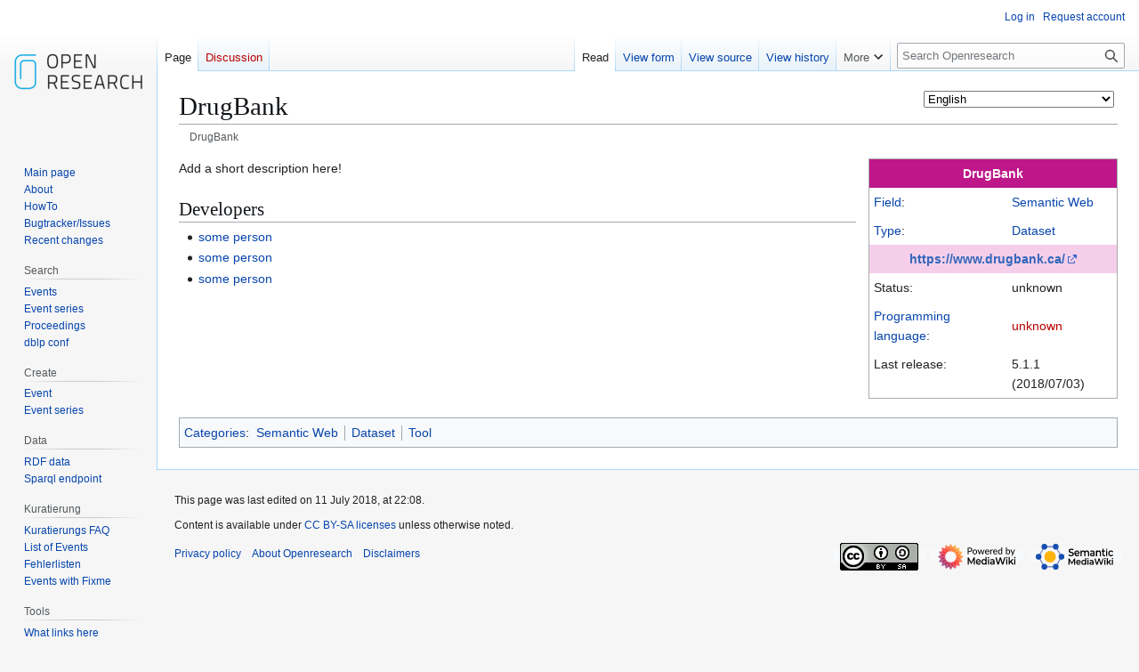

--- FILE ---
content_type: text/html; charset=UTF-8
request_url: https://www.openresearch.org/wiki/DrugBank
body_size: 14201
content:
<!DOCTYPE html>
<html class="client-nojs" lang="en" dir="ltr">
<head>
<meta charset="UTF-8">
<title>DrugBank - Openresearch</title>
<script>(function(){var className="client-js";var cookie=document.cookie.match(/(?:^|; )openresearchmwclientpreferences=([^;]+)/);if(cookie){cookie[1].split('%2C').forEach(function(pref){className=className.replace(new RegExp('(^| )'+pref.replace(/-clientpref-\w+$|[^\w-]+/g,'')+'-clientpref-\\w+( |$)'),'$1'+pref+'$2');});}document.documentElement.className=className;}());RLCONF={"wgBreakFrames":false,"wgSeparatorTransformTable":["",""],"wgDigitTransformTable":["",""],"wgDefaultDateFormat":"dmy","wgMonthNames":["","January","February","March","April","May","June","July","August","September","October","November","December"],"wgRequestId":"fb69ca438ab995d9d82fd58d","wgCanonicalNamespace":"","wgCanonicalSpecialPageName":false,"wgNamespaceNumber":0,"wgPageName":"DrugBank","wgTitle":"DrugBank","wgCurRevisionId":215701,"wgRevisionId":215701,"wgArticleId":36284,"wgIsArticle":true,"wgIsRedirect":false,"wgAction":"view","wgUserName":null,"wgUserGroups":["*"],"wgCategories":["Semantic Web","Dataset","Tool"],"wgPageViewLanguage":"en","wgPageContentLanguage":"en","wgPageContentModel":"wikitext","wgRelevantPageName":"DrugBank","wgRelevantArticleId":36284,"wgIsProbablyEditable":false,"wgRelevantPageIsProbablyEditable":false,"wgRestrictionEdit":[],"wgRestrictionMove":[],"wgCargoDefaultQueryLimit":100,"wgCargoMapClusteringMinimum":80,"wgCargoMonthNamesShort":["Jan","Feb","Mar","Apr","May","Jun","Jul","Aug","Sep","Oct","Nov","Dec"],"wgPageFormsTargetName":null,"wgPageFormsAutocompleteValues":[],"wgPageFormsAutocompleteOnAllChars":false,"wgPageFormsFieldProperties":[],"wgPageFormsCargoFields":[],"wgPageFormsDependentFields":[],"wgPageFormsCalendarValues":[],"wgPageFormsCalendarParams":[],"wgPageFormsCalendarHTML":null,"wgPageFormsGridValues":[],"wgPageFormsGridParams":[],"wgPageFormsContLangYes":null,"wgPageFormsContLangNo":null,"wgPageFormsContLangMonths":[],"wgPageFormsHeightForMinimizingInstances":800,"wgPageFormsDelayReload":false,"wgPageFormsShowOnSelect":[],"wgPageFormsScriptPath":"/mediawiki/extensions/PageForms","edgValues":[],"wgPageFormsEDSettings":null,"wgAmericanDates":false,"srfFilteredConfig":null,"egMapsScriptPath":"/mediawiki/extensions/Maps/","egMapsDebugJS":false,"egMapsAvailableServices":["leaflet","googlemaps3"],"egMapsLeafletLayersApiKeys":{"MapBox":"","MapQuestOpen":"","Thunderforest":"","GeoportailFrance":""}};
RLSTATE={"site.styles":"ready","user.styles":"ready","user":"ready","user.options":"loading","ext.smw.factbox.styles":"ready","skins.vector.styles.legacy":"ready","ext.srf.styles":"ready"};RLPAGEMODULES=["ext.smw.styles","smw.entityexaminer","ext.smw.factbox","site","mediawiki.page.ready","skins.vector.legacy.js","ext.languageSelector","ext.smw.purge"];</script>
<script>(RLQ=window.RLQ||[]).push(function(){mw.loader.impl(function(){return["user.options@12s5i",function($,jQuery,require,module){mw.user.tokens.set({"patrolToken":"+\\","watchToken":"+\\","csrfToken":"+\\"});
}];});});</script>
<link rel="stylesheet" href="/mediawiki/load.php?lang=en&amp;modules=ext.smw.factbox.styles%7Cext.srf.styles%7Cskins.vector.styles.legacy&amp;only=styles&amp;skin=vector">
<script async="" src="/mediawiki/load.php?lang=en&amp;modules=startup&amp;only=scripts&amp;raw=1&amp;skin=vector"></script>
<style>#mw-indicator-mw-helplink {display:none;}</style>
<meta name="ResourceLoaderDynamicStyles" content="">
<link rel="stylesheet" href="/mediawiki/load.php?lang=en&amp;modules=site.styles&amp;only=styles&amp;skin=vector">
<meta name="generator" content="MediaWiki 1.43.6">
<meta name="robots" content="max-image-preview:standard">
<meta name="format-detection" content="telephone=no">
<meta name="viewport" content="width=1120">
<link rel="alternate" type="application/rdf+xml" title="DrugBank" href="/mediawiki/index.php?title=Special:ExportRDF&amp;xmlmime=rdf">
<link rel="search" type="application/opensearchdescription+xml" href="/mediawiki/rest.php/v1/search" title="Openresearch (en)">
<link rel="EditURI" type="application/rsd+xml" href="https://www.openresearch.org/mediawiki/api.php?action=rsd">
<link rel="license" href="https://creativecommons.org/licenses/by-sa/2.0/de/">
<link rel="alternate" type="application/atom+xml" title="Openresearch Atom feed" href="/mediawiki/index.php?title=Special:RecentChanges&amp;feed=atom">
</head>
<body class="skin-vector-legacy mediawiki ltr sitedir-ltr mw-hide-empty-elt ns-0 ns-subject page-DrugBank rootpage-DrugBank skin-vector action-view"><div id="mw-page-base" class="noprint"></div>
<div id="mw-head-base" class="noprint"></div>
<div id="content" class="mw-body" role="main">
	<a id="top"></a>
	<div id="siteNotice"></div>
	<div class="mw-indicators">
	<div id="mw-indicator-languageselector" class="mw-indicator"><span id="languageselector-box-1" class="languageselector " style=""><form name="languageselector-form-1" id="languageselector-form-1" method="get" action="/mediawiki/index.php" style="display:inline;"><input type="hidden" value="DrugBank" name="title"><select name="setlang" id="languageselector-select-1" style=""><option value="aae">Arbërisht</option><option value="ab">аԥсшәа</option><option value="abs">bahasa ambon</option><option value="ace">Acèh</option><option value="acf">Kwéyòl Sent Lisi</option><option value="acm">عراقي</option><option value="ady">адыгабзэ</option><option value="ady-cyrl">адыгабзэ</option><option value="aeb">تونسي / Tûnsî</option><option value="aeb-arab">تونسي</option><option value="aeb-latn">Tûnsî</option><option value="af">Afrikaans</option><option value="aln">Gegë</option><option value="alt">алтай тил</option><option value="am">አማርኛ</option><option value="ami">Pangcah</option><option value="an">aragonés</option><option value="ang">Ænglisc</option><option value="ann">Obolo</option><option value="anp">अंगिका</option><option value="apc">شامي</option><option value="ar">العربية</option><option value="arc">ܐܪܡܝܐ</option><option value="arn">mapudungun</option><option value="arq">جازايرية</option><option value="ary">الدارجة</option><option value="arz">مصرى</option><option value="as">অসমীয়া</option><option value="ase">American sign language</option><option value="ast">asturianu</option><option value="atj">Atikamekw</option><option value="av">авар</option><option value="avk">Kotava</option><option value="awa">अवधी</option><option value="ay">Aymar aru</option><option value="az">azərbaycanca</option><option value="azb">تۆرکجه</option><option value="ba">башҡортса</option><option value="ban">Basa Bali</option><option value="ban-bali">ᬩᬲᬩᬮᬶ</option><option value="bar">Boarisch</option><option value="bbc">Batak Toba</option><option value="bbc-latn">Batak Toba</option><option value="bcc">جهلسری بلوچی</option><option value="bci">wawle</option><option value="bcl">Bikol Central</option><option value="bdr">Bajau Sama</option><option value="be">беларуская</option><option value="be-tarask">беларуская (тарашкевіца)</option><option value="bew">Betawi</option><option value="bg">български</option><option value="bgc">हरियाणवी</option><option value="bgn">روچ کپتین بلوچی</option><option value="bh">भोजपुरी</option><option value="bho">भोजपुरी</option><option value="bi">Bislama</option><option value="bjn">Banjar</option><option value="blk">ပအိုဝ်ႏဘာႏသာႏ</option><option value="bm">bamanankan</option><option value="bn">বাংলা</option><option value="bo">བོད་ཡིག</option><option value="bpy">বিষ্ণুপ্রিয়া মণিপুরী</option><option value="bqi">بختیاری</option><option value="br">brezhoneg</option><option value="brh">Bráhuí</option><option value="bs">bosanski</option><option value="btm">Batak Mandailing</option><option value="bto">Iriga Bicolano</option><option value="bug">Basa Ugi</option><option value="bxr">буряад</option><option value="ca">català</option><option value="cbk-zam">Chavacano de Zamboanga</option><option value="ccp">𑄌𑄋𑄴𑄟𑄳𑄦</option><option value="cdo">閩東語 / Mìng-dĕ̤ng-ngṳ̄</option><option value="ce">нохчийн</option><option value="ceb">Cebuano</option><option value="ch">Chamoru</option><option value="chn">chinuk wawa</option><option value="chr">ᏣᎳᎩ</option><option value="chy">Tsetsêhestâhese</option><option value="ckb">کوردی</option><option value="co">corsu</option><option value="cps">Capiceño</option><option value="cpx">莆仙語 / Pó-sing-gṳ̂</option><option value="cpx-hans">莆仙语（简体）</option><option value="cpx-hant">莆仙語（繁體）</option><option value="cr">Nēhiyawēwin / ᓀᐦᐃᔭᐍᐏᐣ</option><option value="crh">qırımtatarca</option><option value="crh-cyrl">къырымтатарджа (Кирилл)</option><option value="crh-latn">qırımtatarca (Latin)</option><option value="crh-ro">tatarşa</option><option value="cs">čeština</option><option value="csb">kaszëbsczi</option><option value="cu">словѣньскъ / ⰔⰎⰑⰂⰡⰐⰠⰔⰍⰟ</option><option value="cv">чӑвашла</option><option value="cy">Cymraeg</option><option value="da">dansk</option><option value="dag">dagbanli</option><option value="de">Deutsch</option><option value="de-at">Österreichisches Deutsch</option><option value="de-ch">Schweizer Hochdeutsch</option><option value="de-formal">Deutsch (Sie-Form)</option><option value="dga">Dagaare</option><option value="din">Thuɔŋjäŋ</option><option value="diq">Zazaki</option><option value="dsb">dolnoserbski</option><option value="dtp">Kadazandusun</option><option value="dty">डोटेली</option><option value="dua">Duálá</option><option value="dv">ދިވެހިބަސް</option><option value="dz">ཇོང་ཁ</option><option value="ee">eʋegbe</option><option value="efi">Efịk</option><option value="egl">emiliàn e rumagnòl</option><option value="el">Ελληνικά</option><option value="eml">emiliàn e rumagnòl</option><option value="en" selected="">English</option><option value="en-ca">Canadian English</option><option value="en-gb">British English</option><option value="eo">Esperanto</option><option value="es">español</option><option value="es-formal">español (formal)</option><option value="et">eesti</option><option value="eu">euskara</option><option value="ext">estremeñu</option><option value="fa">فارسی</option><option value="fat">mfantse</option><option value="ff">Fulfulde</option><option value="fi">suomi</option><option value="fit">meänkieli</option><option value="fj">Na Vosa Vakaviti</option><option value="fo">føroyskt</option><option value="fon">fɔ̀ngbè</option><option value="fr">français</option><option value="frc">français cadien</option><option value="frp">arpetan</option><option value="frr">Nordfriisk</option><option value="fur">furlan</option><option value="fy">Frysk</option><option value="ga">Gaeilge</option><option value="gaa">Ga</option><option value="gag">Gagauz</option><option value="gan">贛語</option><option value="gan-hans">赣语（简体）</option><option value="gan-hant">贛語（繁體）</option><option value="gcf">kréyòl Gwadloup</option><option value="gcr">kriyòl gwiyannen</option><option value="gd">Gàidhlig</option><option value="gl">galego</option><option value="gld">на̄ни</option><option value="glk">گیلکی</option><option value="gn">Avañe'ẽ</option><option value="gom">गोंयची कोंकणी / Gõychi Konknni</option><option value="gom-deva">गोंयची कोंकणी</option><option value="gom-latn">Gõychi Konknni</option><option value="gor">Bahasa Hulontalo</option><option value="got">𐌲𐌿𐍄𐌹𐍃𐌺</option><option value="gpe">Ghanaian Pidgin</option><option value="grc">Ἀρχαία ἑλληνικὴ</option><option value="gsw">Alemannisch</option><option value="gu">ગુજરાતી</option><option value="guc">wayuunaiki</option><option value="gur">farefare</option><option value="guw">gungbe</option><option value="gv">Gaelg</option><option value="ha">Hausa</option><option value="hak">客家語 / Hak-kâ-ngî</option><option value="hak-hans">客家语（简体）</option><option value="hak-hant">客家語（繁體）</option><option value="hak-latn">Hak-kâ-ngî (Pha̍k-fa-sṳ)</option><option value="haw">Hawaiʻi</option><option value="he">עברית</option><option value="hi">हिन्दी</option><option value="hif">Fiji Hindi</option><option value="hif-latn">Fiji Hindi</option><option value="hil">Ilonggo</option><option value="hno">ہندکو</option><option value="hr">hrvatski</option><option value="hrx">Hunsrik</option><option value="hsb">hornjoserbsce</option><option value="hsn">湘語</option><option value="ht">Kreyòl ayisyen</option><option value="hu">magyar</option><option value="hu-formal">magyar (formal)</option><option value="hy">հայերեն</option><option value="hyw">Արեւմտահայերէն</option><option value="ia">interlingua</option><option value="iba">Jaku Iban</option><option value="ibb">ibibio</option><option value="id">Bahasa Indonesia</option><option value="ie">Interlingue</option><option value="ig">Igbo</option><option value="igl">Igala</option><option value="ii">ꆇꉙ</option><option value="ik">Iñupiatun</option><option value="ike-cans">ᐃᓄᒃᑎᑐᑦ</option><option value="ike-latn">inuktitut</option><option value="ilo">Ilokano</option><option value="inh">гӀалгӀай</option><option value="io">Ido</option><option value="is">íslenska</option><option value="isv-cyrl">меджусловјанскы</option><option value="isv-latn">medžuslovjansky</option><option value="it">italiano</option><option value="iu">ᐃᓄᒃᑎᑐᑦ / inuktitut</option><option value="ja">日本語</option><option value="jam">Patois</option><option value="jbo">la .lojban.</option><option value="jut">jysk</option><option value="jv">Jawa</option><option value="ka">ქართული</option><option value="kaa">Qaraqalpaqsha</option><option value="kab">Taqbaylit</option><option value="kai">Karai-karai</option><option value="kbd">адыгэбзэ</option><option value="kbd-cyrl">адыгэбзэ</option><option value="kbp">Kabɩyɛ</option><option value="kcg">Tyap</option><option value="kea">kabuverdianu</option><option value="kg">Kongo</option><option value="kge">Kumoring</option><option value="khw">کھوار</option><option value="ki">Gĩkũyũ</option><option value="kiu">Kırmancki</option><option value="kjh">хакас</option><option value="kjp">ဖၠုံလိက်</option><option value="kk">қазақша</option><option value="kk-arab">قازاقشا (تٴوتە)</option><option value="kk-cn">قازاقشا (جۇنگو)</option><option value="kk-cyrl">қазақша (кирил)</option><option value="kk-kz">қазақша (Қазақстан)</option><option value="kk-latn">qazaqşa (latın)</option><option value="kk-tr">qazaqşa (Türkïya)</option><option value="kl">kalaallisut</option><option value="km">ភាសាខ្មែរ</option><option value="kn">ಕನ್ನಡ</option><option value="knc">Yerwa Kanuri</option><option value="ko">한국어</option><option value="ko-kp">조선말</option><option value="koi">перем коми</option><option value="kr">kanuri</option><option value="krc">къарачай-малкъар</option><option value="kri">Krio</option><option value="krj">Kinaray-a</option><option value="krl">karjal</option><option value="ks">कॉशुर / کٲشُر</option><option value="ks-arab">کٲشُر</option><option value="ks-deva">कॉशुर</option><option value="ksh">Ripoarisch</option><option value="ksw">စှီၤ</option><option value="ku">kurdî</option><option value="ku-arab">کوردی (عەرەبی)</option><option value="ku-latn">kurdî (latînî)</option><option value="kum">къумукъ</option><option value="kus">Kʋsaal</option><option value="kv">коми</option><option value="kw">kernowek</option><option value="ky">кыргызча</option><option value="la">Latina</option><option value="lad">Ladino</option><option value="lb">Lëtzebuergesch</option><option value="lbe">лакку</option><option value="lez">лезги</option><option value="lfn">Lingua Franca Nova</option><option value="lg">Luganda</option><option value="li">Limburgs</option><option value="lij">Ligure</option><option value="liv">Līvõ kēļ</option><option value="lki">لەکی</option><option value="lld">Ladin</option><option value="lmo">lombard</option><option value="ln">lingála</option><option value="lo">ລາວ</option><option value="loz">Silozi</option><option value="lrc">لۊری شومالی</option><option value="lt">lietuvių</option><option value="ltg">latgaļu</option><option value="lua">ciluba</option><option value="lus">Mizo ţawng</option><option value="luz">لئری دوٙمینی</option><option value="lv">latviešu</option><option value="lzh">文言</option><option value="lzz">Lazuri</option><option value="mad">Madhurâ</option><option value="mag">मगही</option><option value="mai">मैथिली</option><option value="map-bms">Basa Banyumasan</option><option value="mdf">мокшень</option><option value="mg">Malagasy</option><option value="mhr">олык марий</option><option value="mi">Māori</option><option value="min">Minangkabau</option><option value="mk">македонски</option><option value="ml">മലയാളം</option><option value="mn">монгол</option><option value="mnc">manju gisun</option><option value="mnc-latn">manju gisun</option><option value="mnc-mong">ᠮᠠᠨᠵᡠ ᡤᡳᠰᡠᠨ</option><option value="mni">ꯃꯤꯇꯩ ꯂꯣꯟ</option><option value="mnw">ဘာသာမန်</option><option value="mo">молдовеняскэ</option><option value="mos">moore</option><option value="mr">मराठी</option><option value="mrh">Mara</option><option value="mrj">кырык мары</option><option value="ms">Bahasa Melayu</option><option value="ms-arab">بهاس ملايو</option><option value="mt">Malti</option><option value="mui">Baso Palembang</option><option value="mwl">Mirandés</option><option value="my">မြန်မာဘာသာ</option><option value="myv">эрзянь</option><option value="mzn">مازِرونی</option><option value="na">Dorerin Naoero</option><option value="nah">Nāhuatl</option><option value="nan">閩南語 / Bân-lâm-gú</option><option value="nan-hant">閩南語（傳統漢字）</option><option value="nan-latn-pehoeji">Bân-lâm-gú (Pe̍h-ōe-jī)</option><option value="nan-latn-tailo">Bân-lâm-gú (Tâi-lô)</option><option value="nap">Napulitano</option><option value="nb">norsk bokmål</option><option value="nds">Plattdüütsch</option><option value="nds-nl">Nedersaksies</option><option value="ne">नेपाली</option><option value="new">नेपाल भाषा</option><option value="nia">Li Niha</option><option value="nit">కొలామి</option><option value="niu">Niuē</option><option value="nl">Nederlands</option><option value="nl-informal">Nederlands (informeel)</option><option value="nmz">nawdm</option><option value="nn">norsk nynorsk</option><option value="nod">ᨣᩤᩴᨾᩮᩬᩥᨦ</option><option value="nog">ногайша</option><option value="nov">Novial</option><option value="nqo">ߒߞߏ</option><option value="nr">isiNdebele seSewula</option><option value="nrm">Nouormand</option><option value="nso">Sesotho sa Leboa</option><option value="nup">Nupe</option><option value="nv">Diné bizaad</option><option value="ny">Chi-Chewa</option><option value="nyn">runyankore</option><option value="nyo">Orunyoro</option><option value="nys">Nyunga</option><option value="oc">occitan</option><option value="ojb">Ojibwemowin</option><option value="olo">livvinkarjala</option><option value="om">Oromoo</option><option value="or">ଓଡ଼ିଆ</option><option value="os">ирон</option><option value="pa">ਪੰਜਾਬੀ</option><option value="pag">Pangasinan</option><option value="pam">Kapampangan</option><option value="pap">Papiamentu</option><option value="pcd">Picard</option><option value="pcm">Naijá</option><option value="pdc">Deitsch</option><option value="pdt">Plautdietsch</option><option value="pfl">Pälzisch</option><option value="pi">पालि</option><option value="pih">Norfuk / Pitkern</option><option value="pl">polski</option><option value="pms">Piemontèis</option><option value="pnb">پنجابی</option><option value="pnt">Ποντιακά</option><option value="prg">prūsiskan</option><option value="ps">پښتو</option><option value="pt">português</option><option value="pt-br">português do Brasil</option><option value="pwn">pinayuanan</option><option value="qu">Runa Simi</option><option value="qug">Runa shimi</option><option value="rgn">Rumagnôl</option><option value="rif">Tarifit</option><option value="rki">ရခိုင်</option><option value="rm">rumantsch</option><option value="rmc">romaňi čhib</option><option value="rmy">romani čhib</option><option value="rn">ikirundi</option><option value="ro">română</option><option value="roa-tara">tarandíne</option><option value="rsk">руски</option><option value="ru">русский</option><option value="rue">русиньскый</option><option value="rup">armãneashti</option><option value="ruq">Vlăheşte</option><option value="ruq-cyrl">Влахесте</option><option value="ruq-latn">Vlăheşte</option><option value="rut">мыхаӀбишды</option><option value="rw">Ikinyarwanda</option><option value="ryu">うちなーぐち</option><option value="sa">संस्कृतम्</option><option value="sah">саха тыла</option><option value="sat">ᱥᱟᱱᱛᱟᱲᱤ</option><option value="sc">sardu</option><option value="scn">sicilianu</option><option value="sco">Scots</option><option value="sd">سنڌي</option><option value="sdc">Sassaresu</option><option value="sdh">کوردی خوارگ</option><option value="se">davvisámegiella</option><option value="se-fi">davvisámegiella (Suoma bealde)</option><option value="se-no">davvisámegiella (Norgga bealde)</option><option value="se-se">davvisámegiella (Ruoŧa bealde)</option><option value="sei">Cmique Itom</option><option value="ses">Koyraboro Senni</option><option value="sg">Sängö</option><option value="sgs">žemaitėška</option><option value="sh">srpskohrvatski / српскохрватски</option><option value="sh-cyrl">српскохрватски (ћирилица)</option><option value="sh-latn">srpskohrvatski (latinica)</option><option value="shi">Taclḥit</option><option value="shn">ၽႃႇသႃႇတႆး </option><option value="shy">tacawit</option><option value="shy-latn">tacawit</option><option value="si">සිංහල</option><option value="sjd">кӣллт са̄мь кӣлл</option><option value="sje">bidumsámegiella</option><option value="sk">slovenčina</option><option value="skr">سرائیکی</option><option value="skr-arab">سرائیکی</option><option value="sl">slovenščina</option><option value="sli">Schläsch</option><option value="sm">Gagana Samoa</option><option value="sma">åarjelsaemien</option><option value="smn">anarâškielâ</option><option value="sms">nuõrttsääʹmǩiõll</option><option value="sn">chiShona</option><option value="so">Soomaaliga</option><option value="sq">shqip</option><option value="sr">српски / srpski</option><option value="sr-ec">српски (ћирилица)</option><option value="sr-el">srpski (latinica)</option><option value="srn">Sranantongo</option><option value="sro">sardu campidanesu</option><option value="ss">SiSwati</option><option value="st">Sesotho</option><option value="stq">Seeltersk</option><option value="sty">себертатар</option><option value="su">Sunda</option><option value="sv">svenska</option><option value="sw">Kiswahili</option><option value="syl">ꠍꠤꠟꠐꠤ</option><option value="szl">ślůnski</option><option value="szy">Sakizaya</option><option value="ta">தமிழ்</option><option value="tay">Tayal</option><option value="tcy">ತುಳು</option><option value="tdd">ᥖᥭᥰ ᥖᥬᥲ ᥑᥨᥒᥰ</option><option value="te">తెలుగు</option><option value="tet">tetun</option><option value="tg">тоҷикӣ</option><option value="tg-cyrl">тоҷикӣ</option><option value="tg-latn">tojikī</option><option value="th">ไทย</option><option value="ti">ትግርኛ</option><option value="tig">ትግሬ</option><option value="tk">Türkmençe</option><option value="tl">Tagalog</option><option value="tly">tolışi</option><option value="tn">Setswana</option><option value="to">lea faka-Tonga</option><option value="tok">toki pona</option><option value="tpi">Tok Pisin</option><option value="tr">Türkçe</option><option value="tru">Ṫuroyo</option><option value="trv">Seediq</option><option value="ts">Xitsonga</option><option value="tt">татарча / tatarça</option><option value="tt-cyrl">татарча</option><option value="tt-latn">tatarça</option><option value="ttj">Orutooro</option><option value="tum">chiTumbuka</option><option value="tw">Twi</option><option value="ty">reo tahiti</option><option value="tyv">тыва дыл</option><option value="tzm">ⵜⴰⵎⴰⵣⵉⵖⵜ</option><option value="udm">удмурт</option><option value="ug">ئۇيغۇرچە / Uyghurche</option><option value="ug-arab">ئۇيغۇرچە</option><option value="ug-latn">Uyghurche</option><option value="uk">українська</option><option value="ur">اردو</option><option value="uz">oʻzbekcha / ўзбекча</option><option value="ve">Tshivenda</option><option value="vec">vèneto</option><option value="vep">vepsän kel’</option><option value="vi">Tiếng Việt</option><option value="vls">West-Vlams</option><option value="vmf">Mainfränkisch</option><option value="vmw">emakhuwa</option><option value="vo">Volapük</option><option value="vot">Vaďďa</option><option value="vro">võro</option><option value="wa">walon</option><option value="wal">wolaytta</option><option value="war">Winaray</option><option value="wls">Fakaʻuvea</option><option value="wo">Wolof</option><option value="wuu">吴语</option><option value="wuu-hans">吴语（简体）</option><option value="wuu-hant">吳語（正體）</option><option value="xal">хальмг</option><option value="xh">isiXhosa</option><option value="xmf">მარგალური</option><option value="xsy">saisiyat</option><option value="yi">ייִדיש</option><option value="yo">Yorùbá</option><option value="yrl">Nhẽẽgatú</option><option value="yue">粵語</option><option value="yue-hans">粵语（简体）</option><option value="yue-hant">粵語（繁體）</option><option value="za">Vahcuengh</option><option value="zea">Zeêuws</option><option value="zgh">ⵜⴰⵎⴰⵣⵉⵖⵜ ⵜⴰⵏⴰⵡⴰⵢⵜ</option><option value="zh">中文</option><option value="zh-cn">中文（中国大陆）</option><option value="zh-hans">中文（简体）</option><option value="zh-hant">中文（繁體）</option><option value="zh-hk">中文（香港）</option><option value="zh-mo">中文（澳門）</option><option value="zh-my">中文（马来西亚）</option><option value="zh-sg">中文（新加坡）</option><option value="zh-tw">中文（臺灣）</option><option value="zu">isiZulu</option></select><input id="languageselector-commit-1" style="" type="submit" value="set"></form></span></div>
	<div id="mw-indicator-smw-entity-examiner" class="mw-indicator"><div class="smw-entity-examiner smw-indicator-vertical-bar-loader" data-subject="DrugBank#0##" data-dir="ltr" data-uselang="" title="Running an examiner in the background"></div></div>
	</div>
	<h1 id="firstHeading" class="firstHeading mw-first-heading"><span class="mw-page-title-main">DrugBank</span></h1>
	<div id="bodyContent" class="vector-body">
		<div id="siteSub" class="noprint">From Openresearch</div>
		<div id="contentSub"><div id="mw-content-subtitle"><div class="subpages"><div id="breadcrumbs2"><span id="breadcrumbs2-currentitle">DrugBank</span></div></div></div></div>
		<div id="contentSub2"></div>
		
		<div id="jump-to-nav"></div>
		<a class="mw-jump-link" href="#mw-head">Jump to navigation</a>
		<a class="mw-jump-link" href="#searchInput">Jump to search</a>
		<div id="mw-content-text" class="mw-body-content"><div class="mw-content-ltr mw-parser-output" lang="en" dir="ltr"><table cellspacing="0" cellpadding="5" style="position:relative; margin: 0 0 0.5em 1em; border-collapse: collapse; border: 1px solid #aaa; background: #fff; float: right; clear: right; width: 20em">
<tbody><tr>
<th colspan="2" style="background: #bd1789; color: white"><a class="mw-selflink selflink">DrugBank</a>
</th></tr>


<tr>
<td style="vertical-align: top;"><a href="/wiki/Category:Science" title="Category:Science">Field</a>:
</td>
<td><a href="/wiki/Category:Semantic_Web" title="Category:Semantic Web">Semantic Web</a>
</td></tr>
<tr>
<td style="vertical-align: top;"><a href="/wiki/Category:Tool" title="Category:Tool">Type</a>:
</td>
<td><a href="/wiki/Category:Dataset" title="Category:Dataset">Dataset</a>
</td></tr>
<tr>
<th colspan="2" style="text-align: center; background: #F5CFE9"><a rel="nofollow" class="external text" href="http://https://www.drugbank.ca/">https://www.drugbank.ca/</a>
</th></tr>
<tr>
<td style="vertical-align: top;">Status:
</td>
<td>unknown
</td></tr>
<tr>
<td style="vertical-align: top;"><a href="/wiki/Category:Programming_language" title="Category:Programming language">Programming language</a>:
</td>
<td><a href="/mediawiki/index.php?title=Unknown&amp;action=edit&amp;redlink=1" class="new" title="Unknown (page does not exist)">unknown</a>
</td></tr>
<tr>
<td style="vertical-align: top;">Last&#160;release:
</td>
<td>5.1.1 (2018/07/03)
</td></tr>















</tbody></table>
<p>Add a short description here!
</p>
<h2><span class="mw-headline" id="Developers">Developers</span></h2>
<ul><li><a href="/wiki/Some_person" title="Some person">some person</a></li>
<li><a href="/wiki/Some_person" title="Some person">some person</a></li>
<li><a href="/wiki/Some_person" title="Some person">some person</a></li></ul>
<!-- 
NewPP limit report
Cached time: 20260117144732
Cache expiry: 86400
Reduced expiry: false
Complications: []
[SMW] In‐text annotation parser time: 0.022 seconds
CPU time usage: 0.031 seconds
Real time usage: 0.055 seconds
Preprocessor visited node count: 135/1000000
Post‐expand include size: 1933/2097152 bytes
Template argument size: 606/2097152 bytes
Highest expansion depth: 7/100
Expensive parser function count: 0/100
Unstrip recursion depth: 0/20
Unstrip post‐expand size: 0/5000000 bytes
-->
<!--
Transclusion expansion time report (%,ms,calls,template)
100.00%   14.519      1 Template:Tool
100.00%   14.519      1 -total
 22.09%    3.207      1 Template:Tablesection
 20.95%    3.041      5 Template:Tablerow
-->

<!-- Saved in parser cache with key openresearch:pcache:idhash:36284-0!canonical and timestamp 20260117144732 and revision id 215701. Rendering was triggered because: page-view
 -->
</div>
<div class="printfooter" data-nosnippet="">Retrieved from "<a dir="ltr" href="https://www.openresearch.org/mediawiki/index.php?title=DrugBank&amp;oldid=215701">https://www.openresearch.org/mediawiki/index.php?title=DrugBank&amp;oldid=215701</a>"</div></div>
		<div id="catlinks" class="catlinks" data-mw="interface"><div id="mw-normal-catlinks" class="mw-normal-catlinks"><a href="/wiki/Special:Categories" title="Special:Categories">Categories</a>: <ul><li><a href="/wiki/Category:Semantic_Web" title="Category:Semantic Web">Semantic Web</a></li><li><a href="/wiki/Category:Dataset" title="Category:Dataset">Dataset</a></li><li><a href="/wiki/Category:Tool" title="Category:Tool">Tool</a></li></ul></div></div>
	</div>
</div>

<div id="mw-navigation">
	<h2>Navigation menu</h2>
	<div id="mw-head">
		
<nav id="p-personal" class="mw-portlet mw-portlet-personal vector-user-menu-legacy vector-menu" aria-labelledby="p-personal-label"  >
	<h3
		id="p-personal-label"
		
		class="vector-menu-heading "
	>
		<span class="vector-menu-heading-label">Personal tools</span>
	</h3>
	<div class="vector-menu-content">
		
		<ul class="vector-menu-content-list">
			
			<li id="pt-login" class="mw-list-item"><a href="/mediawiki/index.php?title=Special:UserLogin&amp;returnto=DrugBank" title="You are encouraged to log in; however, it is not mandatory [o]" accesskey="o"><span>Log in</span></a></li><li id="pt-createaccount" class="mw-list-item"><a href="/wiki/Special:RequestAccount" title="You are encouraged to create an account and log in; however, it is not mandatory"><span>Request account</span></a></li>
		</ul>
		
	</div>
</nav>

		<div id="left-navigation">
			
<nav id="p-namespaces" class="mw-portlet mw-portlet-namespaces vector-menu-tabs vector-menu-tabs-legacy vector-menu" aria-labelledby="p-namespaces-label"  >
	<h3
		id="p-namespaces-label"
		
		class="vector-menu-heading "
	>
		<span class="vector-menu-heading-label">Namespaces</span>
	</h3>
	<div class="vector-menu-content">
		
		<ul class="vector-menu-content-list">
			
			<li id="ca-nstab-main" class="selected mw-list-item"><a href="/wiki/DrugBank" title="View the content page [c]" accesskey="c"><span>Page</span></a></li><li id="ca-talk" class="new mw-list-item"><a href="/mediawiki/index.php?title=Talk:DrugBank&amp;action=edit&amp;redlink=1" rel="discussion" class="new" title="Discussion about the content page (page does not exist) [t]" accesskey="t"><span>Discussion</span></a></li>
		</ul>
		
	</div>
</nav>

			
<nav id="p-variants" class="mw-portlet mw-portlet-variants emptyPortlet vector-menu-dropdown vector-menu" aria-labelledby="p-variants-label"  >
	<input type="checkbox"
		id="p-variants-checkbox"
		role="button"
		aria-haspopup="true"
		data-event-name="ui.dropdown-p-variants"
		class="vector-menu-checkbox"
		aria-labelledby="p-variants-label"
	>
	<label
		id="p-variants-label"
		
		class="vector-menu-heading "
	>
		<span class="vector-menu-heading-label">English</span>
	</label>
	<div class="vector-menu-content">
		
		<ul class="vector-menu-content-list">
			
			
		</ul>
		
	</div>
</nav>

		</div>
		<div id="right-navigation">
			
<nav id="p-views" class="mw-portlet mw-portlet-views vector-menu-tabs vector-menu-tabs-legacy vector-menu" aria-labelledby="p-views-label"  >
	<h3
		id="p-views-label"
		
		class="vector-menu-heading "
	>
		<span class="vector-menu-heading-label">Views</span>
	</h3>
	<div class="vector-menu-content">
		
		<ul class="vector-menu-content-list">
			
			<li id="ca-view" class="selected mw-list-item"><a href="/wiki/DrugBank"><span>Read</span></a></li><li id="ca-formedit" class="mw-list-item"><a href="/mediawiki/index.php?title=DrugBank&amp;action=formedit" title="Edit this page with a form [&amp;]" accesskey="&amp;"><span>View form</span></a></li><li id="ca-viewsource" class="mw-list-item"><a href="/mediawiki/index.php?title=DrugBank&amp;action=edit" title="This page is protected.&#10;You can view its source [e]" accesskey="e"><span>View source</span></a></li><li id="ca-history" class="mw-list-item"><a href="/mediawiki/index.php?title=DrugBank&amp;action=history" title="Past revisions of this page [h]" accesskey="h"><span>View history</span></a></li>
		</ul>
		
	</div>
</nav>

			
<nav id="p-cactions" class="mw-portlet mw-portlet-cactions vector-menu-dropdown vector-menu" aria-labelledby="p-cactions-label"  title="More options" >
	<input type="checkbox"
		id="p-cactions-checkbox"
		role="button"
		aria-haspopup="true"
		data-event-name="ui.dropdown-p-cactions"
		class="vector-menu-checkbox"
		aria-labelledby="p-cactions-label"
	>
	<label
		id="p-cactions-label"
		
		class="vector-menu-heading "
	>
		<span class="vector-menu-heading-label">More</span>
	</label>
	<div class="vector-menu-content">
		
		<ul class="vector-menu-content-list">
			
			<li id="ca-purge" class="is-disabled mw-list-item"><a href="/mediawiki/index.php?title=DrugBank&amp;action=purge"><span>Refresh</span></a></li>
		</ul>
		
	</div>
</nav>

			
<div id="p-search" role="search" class="vector-search-box-vue  vector-search-box-show-thumbnail vector-search-box-auto-expand-width vector-search-box">
	<h3 >Search</h3>
	<form action="/mediawiki/index.php" id="searchform" class="vector-search-box-form">
		<div id="simpleSearch"
			class="vector-search-box-inner"
			 data-search-loc="header-navigation">
			<input class="vector-search-box-input"
				 type="search" name="search" placeholder="Search Openresearch" aria-label="Search Openresearch" autocapitalize="sentences" title="Search Openresearch [f]" accesskey="f" id="searchInput"
			>
			<input type="hidden" name="title" value="Special:Search">
			<input id="mw-searchButton"
				 class="searchButton mw-fallbackSearchButton" type="submit" name="fulltext" title="Search the pages for this text" value="Search">
			<input id="searchButton"
				 class="searchButton" type="submit" name="go" title="Go to a page with this exact name if it exists" value="Go">
		</div>
	</form>
</div>

		</div>
	</div>
	
<div id="mw-panel" class="vector-legacy-sidebar">
	<div id="p-logo" role="banner">
		<a class="mw-wiki-logo" href="/wiki/Main_Page"
			title="Visit the main page"></a>
	</div>
	
<nav id="p-navigation" class="mw-portlet mw-portlet-navigation vector-menu-portal portal vector-menu" aria-labelledby="p-navigation-label"  >
	<h3
		id="p-navigation-label"
		
		class="vector-menu-heading "
	>
		<span class="vector-menu-heading-label">Navigation</span>
	</h3>
	<div class="vector-menu-content">
		
		<ul class="vector-menu-content-list">
			
			<li id="n-mainpage-description" class="mw-list-item"><a href="/wiki/Main_Page" title="Visit the main page [z]" accesskey="z"><span>Main page</span></a></li><li id="n-about" class="mw-list-item"><a href="/wiki/Openresearch:About"><span>About</span></a></li><li id="n-HowTo" class="mw-list-item"><a href="https://www.openresearch.org/wiki/Openresearch:HowTo" rel="nofollow"><span>HowTo</span></a></li><li id="n-Bugtracker/Issues" class="mw-list-item"><a href="https://github.com/SmartDataAnalytics/OpenResearch/issues" rel="nofollow"><span>Bugtracker/Issues</span></a></li><li id="n-recentchanges" class="mw-list-item"><a href="/wiki/Special:RecentChanges" title="A list of recent changes in the wiki [r]" accesskey="r"><span>Recent changes</span></a></li>
		</ul>
		
	</div>
</nav>

	
<nav id="p-Search" class="mw-portlet mw-portlet-Search vector-menu-portal portal vector-menu" aria-labelledby="p-Search-label"  >
	<h3
		id="p-Search-label"
		
		class="vector-menu-heading "
	>
		<span class="vector-menu-heading-label">Search</span>
	</h3>
	<div class="vector-menu-content">
		
		<ul class="vector-menu-content-list">
			
			<li id="n-Events" class="mw-list-item"><a href="https://www.openresearch.org/mediawiki/index.php?title=Events&amp;field=Science&amp;type=Science" rel="nofollow"><span>Events</span></a></li><li id="n-Event-series" class="mw-list-item"><a href="https://www.openresearch.org/mediawiki/index.php?title=Series&amp;field=Science&amp;type=Science" rel="nofollow"><span>Event series</span></a></li><li id="n-Proceedings" class="mw-list-item"><a href="http://ptp.bitplan.com" rel="nofollow"><span>Proceedings</span></a></li><li id="n-dblp-conf" class="mw-list-item"><a href="https://confident.dbis.rwth-aachen.de/dblpconf/" rel="nofollow"><span>dblp conf</span></a></li>
		</ul>
		
	</div>
</nav>

<nav id="p-Create" class="mw-portlet mw-portlet-Create vector-menu-portal portal vector-menu" aria-labelledby="p-Create-label"  >
	<h3
		id="p-Create-label"
		
		class="vector-menu-heading "
	>
		<span class="vector-menu-heading-label">Create</span>
	</h3>
	<div class="vector-menu-content">
		
		<ul class="vector-menu-content-list">
			
			<li id="n-Event" class="mw-list-item"><a href="/wiki/Special:FormEdit/Event"><span>Event</span></a></li><li id="n-Event-series" class="mw-list-item"><a href="/wiki/Special:FormEdit/EventSeries"><span>Event series</span></a></li>
		</ul>
		
	</div>
</nav>

<nav id="p-Data" class="mw-portlet mw-portlet-Data vector-menu-portal portal vector-menu" aria-labelledby="p-Data-label"  >
	<h3
		id="p-Data-label"
		
		class="vector-menu-heading "
	>
		<span class="vector-menu-heading-label">Data</span>
	</h3>
	<div class="vector-menu-content">
		
		<ul class="vector-menu-content-list">
			
			<li id="n-RDF-data" class="mw-list-item"><a href="https://www.openresearch.org/wiki/Special:ExportRDF" rel="nofollow"><span>RDF data</span></a></li><li id="n-Sparql-endpoint" class="mw-list-item"><a href="https://www.openresearch.org/wiki/Sparql_end_point" rel="nofollow"><span>Sparql endpoint</span></a></li>
		</ul>
		
	</div>
</nav>

<nav id="p-Kuratierung" class="mw-portlet mw-portlet-Kuratierung vector-menu-portal portal vector-menu" aria-labelledby="p-Kuratierung-label"  >
	<h3
		id="p-Kuratierung-label"
		
		class="vector-menu-heading "
	>
		<span class="vector-menu-heading-label">Kuratierung</span>
	</h3>
	<div class="vector-menu-content">
		
		<ul class="vector-menu-content-list">
			
			<li id="n-Kuratierungs-FAQ" class="mw-list-item"><a href="/wiki/Kuratierungs_FAQ"><span>Kuratierungs FAQ</span></a></li><li id="n-List-of-Events" class="mw-list-item"><a href="/wiki/List_of_Events"><span>List of Events</span></a></li><li id="n-Fehlerlisten" class="mw-list-item"><a href="/wiki/Kuratierungs_FAQ#Fehlerlisten"><span>Fehlerlisten</span></a></li><li id="n-Events-with-Fixme" class="mw-list-item"><a href="/wiki/List_of_Events_with_Fixme"><span>Events with Fixme</span></a></li>
		</ul>
		
	</div>
</nav>

<nav id="p-tb" class="mw-portlet mw-portlet-tb vector-menu-portal portal vector-menu" aria-labelledby="p-tb-label"  >
	<h3
		id="p-tb-label"
		
		class="vector-menu-heading "
	>
		<span class="vector-menu-heading-label">Tools</span>
	</h3>
	<div class="vector-menu-content">
		
		<ul class="vector-menu-content-list">
			
			<li id="t-whatlinkshere" class="mw-list-item"><a href="/wiki/Special:WhatLinksHere/DrugBank" title="A list of all wiki pages that link here [j]" accesskey="j"><span>What links here</span></a></li><li id="t-recentchangeslinked" class="mw-list-item"><a href="/wiki/Special:RecentChangesLinked/DrugBank" rel="nofollow" title="Recent changes in pages linked from this page [k]" accesskey="k"><span>Related changes</span></a></li><li id="t-specialpages" class="mw-list-item"><a href="/wiki/Special:SpecialPages" title="A list of all special pages [q]" accesskey="q"><span>Special pages</span></a></li><li id="t-print" class="mw-list-item"><a href="javascript:print();" rel="alternate" title="Printable version of this page [p]" accesskey="p"><span>Printable version</span></a></li><li id="t-permalink" class="mw-list-item"><a href="/mediawiki/index.php?title=DrugBank&amp;oldid=215701" title="Permanent link to this revision of this page"><span>Permanent link</span></a></li><li id="t-info" class="mw-list-item"><a href="/mediawiki/index.php?title=DrugBank&amp;action=info" title="More information about this page"><span>Page information</span></a></li><li id="t-cargopagevalueslink" class="mw-list-item"><a href="/mediawiki/index.php?title=DrugBank&amp;action=pagevalues" rel="cargo-pagevalues"><span>Cargo data</span></a></li><li id="t-smwbrowselink" class="mw-list-item"><a href="/wiki/Special:Browse/:DrugBank" rel="search"><span>Browse properties</span></a></li>
		</ul>
		
	</div>
</nav>

	
</div>

</div>

<footer id="footer" class="mw-footer" >
	<ul id="footer-info">
	<li id="footer-info-lastmod"> This page was last edited on 11 July 2018, at 22:08.</li>
	<li id="footer-info-copyright">Content is available under <a class="external" rel="nofollow" href="https://creativecommons.org/licenses/by-sa/2.0/de/">CC BY-SA licenses</a> unless otherwise noted.</li>
</ul>

	<ul id="footer-places">
	<li id="footer-places-privacy"><a href="/wiki/Openresearch:Privacy_policy">Privacy policy</a></li>
	<li id="footer-places-about"><a href="/wiki/Openresearch:About">About Openresearch</a></li>
	<li id="footer-places-disclaimers"><a href="/wiki/Openresearch:General_disclaimer">Disclaimers</a></li>
</ul>

	<ul id="footer-icons" class="noprint">
	<li id="footer-copyrightico"><a href="https://creativecommons.org/licenses/by-sa/2.0/de/" class="cdx-button cdx-button--fake-button cdx-button--size-large cdx-button--fake-button--enabled"><img src="https://licensebuttons.net/l/by-sa/2.0/88x31.png" alt="CC BY-SA licenses" width="88" height="31" loading="lazy"></a></li>
	<li id="footer-poweredbyico"><a href="https://www.mediawiki.org/" class="cdx-button cdx-button--fake-button cdx-button--size-large cdx-button--fake-button--enabled"><img src="/mediawiki/resources/assets/poweredby_mediawiki.svg" alt="Powered by MediaWiki" width="88" height="31" loading="lazy"></a></li>
	<li id="footer-poweredbysmwico"><a href="https://www.semantic-mediawiki.org/wiki/Semantic_MediaWiki" class="cdx-button cdx-button--fake-button cdx-button--size-large cdx-button--fake-button--enabled"><img src="/mediawiki/extensions/SemanticMediaWiki/res/smw/assets/logo_footer.svg" alt="Powered by Semantic MediaWiki" class="smw-footer" width="88" height="31" loading="lazy"></a></li>
</ul>

</footer>

<script>(RLQ=window.RLQ||[]).push(function(){mw.config.set({"wgBackendResponseTime":227,"wgPageParseReport":{"smw":{"limitreport-intext-parsertime":0.022},"limitreport":{"cputime":"0.031","walltime":"0.055","ppvisitednodes":{"value":135,"limit":1000000},"postexpandincludesize":{"value":1933,"limit":2097152},"templateargumentsize":{"value":606,"limit":2097152},"expansiondepth":{"value":7,"limit":100},"expensivefunctioncount":{"value":0,"limit":100},"unstrip-depth":{"value":0,"limit":20},"unstrip-size":{"value":0,"limit":5000000},"timingprofile":["100.00%   14.519      1 Template:Tool","100.00%   14.519      1 -total"," 22.09%    3.207      1 Template:Tablesection"," 20.95%    3.041      5 Template:Tablerow"]},"cachereport":{"timestamp":"20260117144732","ttl":86400,"transientcontent":false}}});});</script>
<!-- Matomo -->
<script type="text/javascript">
  var _paq = _paq || [];
  _paq.push(["trackPageView"]);
  _paq.push(["enableLinkTracking"]);

  (function() {
    var u = (("https:" == document.location.protocol) ? "https" : "http") + "://"+"support.tib.eu/piwik/";
    _paq.push(["setTrackerUrl", u+"piwik.php"]);
    _paq.push(["setSiteId", "25"]);
    var d=document, g=d.createElement("script"), s=d.getElementsByTagName("script")[0]; g.type="text/javascript";
    g.defer=true; g.async=true; g.src=u+"piwik.js"; s.parentNode.insertBefore(g,s);
  })();
</script>
<!-- End Matomo Code -->

<!-- Matomo Image Tracker -->
<noscript><img src="https://support.tib.eu/piwik/piwik.php?idsite=25&rec=1" style="border:0" alt="" /></noscript>
<!-- End Matomo -->
</body>
</html>